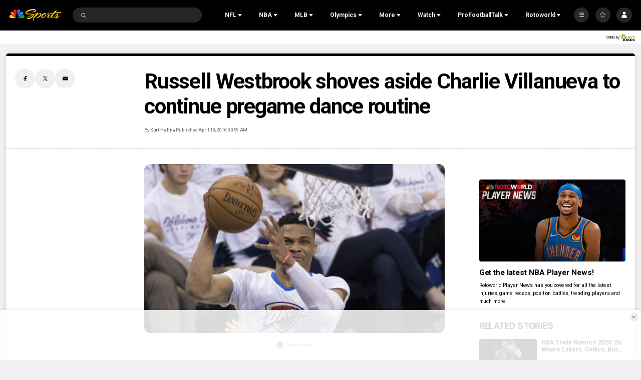

--- FILE ---
content_type: text/plain; charset=utf-8
request_url: https://widgets.media.sportradar.com/NBCUniversal/licensing
body_size: 10804
content:
U2FsdGVkX19+6CIzir1e2QTzWFaUcveknsXcQJ87NFEHDwXHfCotOvGJLF0WIkomhovTQf3YqKoFqjlcwvMYb0LRMDZ47i55s5A8cyZZVNpl4GG/3XCuKY7XzBCjFu2jsxj3KX8q9MhSJcCYUvQ1HisR6YI88l4yI8HMTEtp8eOeRZcIPHTgAzRUiVco+sC8qUQn5Sz6s8zqpNxfzm452bH7ko7DTP3kU6bMUM8dNZR5I8yKBBXCC7ewcV4UmpDoN/8/1u40h8MQQSW4QojKlgjnL3Pxjb6h8geKhDA42PPc+UIHG1v9R/EmHHUYTJRVoqX2IlqU7GQD8i0isw7JMQZgG4e3oDVwTfZCf6WxNkfDiAy8QARByJtEtem3S+srPkCtUc51gKImSXd9RWu73F/BaKn0oGaSXlfaXfZSTND0BKobzDMgDWBtVI2W/VAXNM0LBXSA2MWhqvnI1S7DThe4XnM5Lz1a4syJMvMnoZtzlJsRBYqHCXE2s8rEzlR3Dqc7JC6BFvR/BWgBUPJU5hHg/q20MGYhEfT1j4Q4jZIkIrvgnNRKqM/6v+1klOtY+ulOZAOwiPspewbaiNrCa6YWe6KRTUpH+TjHcJXQBvUHYNyl4l3IfRpCsbzP2fzUvaVrXgsuDI/ODLBCgdZADxNAGooI2BtkeXBb1BKRh6Sf+X3OkZt44keC957OFg1eYbepSprtKqzq04Dz8s0rcDN3iIbKf9U1FuMfN5MNjMwuLM4wxF+LjCbmTuQU7jXn4psjIYGKteaF4/p3Y3aIMbC5L0u943NjAo8qJ42nndob7ieXujXbzw6mP4DIOxfu1aueg5xPfmMcYvDOWdizPRsHA7vybccMPrT16VpXuKCX3mHXBSr23tVjw6Ue5TkSMeMav6EW7FlpV0nsgkg/U1VRowTUM+iWXcWhrCZ4keKiK+Ye2T7phskc+ZRbbUSBHmhAU7iJ93hreli02uCfOlTIF9fGkxleeSwWOCzlaHS/uI1TJ6m1y5gfYt2zWagKFxxmwsdM4S4u0ly/[base64]/b83VPbts2k+cN8rVX74aXBheYXVbVDJpjbgT+NG64E/XbMmUJkjB3CpM2rkZgL9DyNUilM8Vq6JHne+O4eh6Qazb4qhIkVApTL4CelFq3QfAWQf429LHjQnJK1aEzX9udByu2UgI7no0iD7oqJmBqNIjEcaVEKoDlX4O6zPhGUBOM3Wwhv40PVbYlG7rJlkh1UG9PYsr0M+wb/5P/m2dnx3aGsbOnDdl179RDZ41OnV0EZjbfw2kNSWtL1lz5kz4TRMeG+VFY4iA0sLoYdHRxp/IY1g8qwTPtkLPStBAsfIYp9qquXsIG9AvpwsFTKZgIkPPqJjk1x0LELzqGfK42mY1+ZNkf8ZoLX2cSa4ixfvAZ/wzaoSiuZK0wYczryCtcH14li6s6nSXuX8r8CN8NlTTp68Z6cvYOcnagQeWK+wcHVU+BIeH87BtkZuVKoLk/9QSeCVPG1Re4aaP65PGgSG2RrTSleCSdcyh2p3lnBCYwiOEciX6e/Jc7nT6PbSZcpn6qFbCiN+XOb0DW0PXLZEzPsMoBHRZtw4myxvEbUGDuWSZy1Ijw6vJfj/ibox7DmqyLBTMaJZaVW6YFuJ4Yz2g9lNQVyV7uKmJOUvhRtNTrx1N5HO+m47wn0h25yA2qZXGevabjMYCzbHVdPH5P1SktA7htgZgH1TKHev7VzJMXWQXz/HLY5ReFsK1aDo8xV2OGTWudMJI8P1LG3/[base64]/LDnn1rtW1H6hFextbNYum60LzkkEVtYRcZit0rgAVEyo2rhMSsjwp3XX4YhuSsIsd25HEhK/uZhycYU9/U7GmSdXIo2e7QrpmQLVZXUvs5xZZ/I9XOafW4S7ZV4yfxcUFYpnePFVZ1dwqBNM+ItChjj4kWT1OTYyVzMJh7nOZv0ob0Gy+k3X8I6h6Z0QD5u+b8RvoPxbNyL/8qI1cgpr8EHHQnBPcZjS48dyCh5FF1mFKHd0xqJG2Y9OEjlFfjKBsdRfFajJy/rG7fF5o8idEdxdbZdRB0F/wgqipb2Aatph5pMUXW4N88sxPNr0cWzYxXGMSGB1lC+TEx1aR4XuIGm8G/vWSOttgJFsb/mJ/VoQJhj7tNV6M2XUfYR+g2aqErqk8T0Y3rGZiq48pQeOlwFg/W59YeN4PeYFJHrz+EHjJBcGk/2w0EC1of7tNytyCavKBIBnZ52cLV9y3uN5y3osjvUoP85eS/MsiyTtCsxruFljzXMHDOoWglh7h/KIAWLCdsR6RoYUrDIU1xAMvXxUC/srm59TyeolBCWarPsIUYBTpz7lIiRW7EtoHH9WOkDrSVFf8oiOqKTb/APZDxl/g0ffP3+PyX+IOC+b9TeRIChCTxLSdl0hQuijES+eIpuG/z6ujxxIz9KkAFJHsWAK34c8kDnjCJ9F3Nx8EXsMU4Yw9WRH+FEZaZqG6TJM4oIv98JACpgjelK1YJ3jgY4VE/2m0h45L5Ust7Vy0NQcLYR2MaCER+rgxpgdq2aHr11jAcmk6LIJxQV0hvUl0numbm/Kq50UbKtmnWfUsUQGYbEjTG2BcUqJC8zY1QYw4KK2ifEHg0hxrMRJkosngBuDH+6JFA45vJGJzsJRW37cbaJfuDEQFNmN1UAn+pNQu7a1W2eSHhCVnXICvrucVd4BECFj+ANoVJKuRUV+nCt3QNul12jnDET+AcOYQDDdb9AAGgFg2lhzbJoCS1s/aWubcWqQQjuFZ8/Fz0kMvCKfwcggB+c+MgKrH5h3pTolOJ+MtNjzzlUooFkSfetDTjHUPuLKTWgUBSPE/TxZ8pbkmV7ipyOH2IU7zG5cmjOykgE4XDpoFKqcCYvGbqcCViKeIxjtIgQCwTQm5IQeargCSwphNgDvn1UpkISQsCk/PK4IY4qXfh7lgjYU0pkYG9RwnZQbXPQkZsCrVbNdyHick7fIzFs8KY9Y11E+XlmRcrtlMZztU/Jaae3mGrOFv+GQvllWD5hkg82dpV9wIwRyc2bwvE2rXuCWJQHzrcB8qgp1rpal+FUn//9tEP9qnT1FqW4xWS8NvrqNX3Ye+klBhYq+MWJc7qPGSg2PN6qMDe+EhjPQROmYBKi/pt6907swY1ClnWekZUTUxaoGv0dkqvHW9QXbJPEacTr/hc4e6/jhFvIV+fw5Lldkr5C76Vo2QRVdUZUG6NYy6oPmQIh7nz1nzd/AUH1ywA+bBbQoVglLw3vaII0zBJjHyBUicCs7451IST5+14OLXiDHP7rW64A/nOkLtFs60pKnPSYUDxNOl4CL0UhbDPfM0x0WihB7XA2HDMrzIgxODuc6g99wAjsXx+s7rD353vIO3eVsfZ+7kIwBOzhPTpzw6G3TLH6nILx1pZsaI3+ZKxLemy9tgR+BYTdG/HDPaqXxYACJXHm1/kCIleSKgu9vWnKqOjQws9c9/yxBOe363HO2AYUDx/hLsWt4zoQmWj2WH41EOh4ZpZoWNGfNOBuGH9vkRpIJsO6sSraz9R8zX1DEOkvnZnZUFcaCEjUcnhnec57TJ76uUeJ1u8RQWFMQcqxwSQGVHCn9d/thhUwrYokrUwRHlqfQ8UZRkLr7iYtP98JC1cl2tTWexB8oMR0xwanB9HMV7m7roRHZZMvOqUgyA5gVTzJqp606OtqTXEQtCu3dzmJ2OBdmYmi8RL0YmBSUhXGwjqMR1/pz6wYBfTiB6MT6ardx3Was4YHVYqUVb5ZC5TUtOx3FKovtF6gyd+5QkUuhyg9bDuoQh9AXrS3e536IG7HreB72ZhMuRjY3PTxXyXS31JDSsnVlZmPEuEDiiX7nQ+kMwRxK7HOHPSP/WhMRQv2X6w3D+H9lmKV5gxLSTmgRy42WowWxfiTjpfV9v56ltWE60I+Hww6a0hXLIZfdtF8Ahlw10Ebb6PTCJMI/7Bu/RcpwFTN5Zt2C83k0qgDuApNkvjGJ4esNBXH8VAjhYxHOZ7LR5tHhNoSeSpSnowfKtPg6WWPtZhzupdGS+SnklrgFeOpi6VQdpktDibTaCit6qcSd0r2xGRlovU5/lKwdBbSNB/wx86nfJDuls5io8uvHUSw3erPAe4OFOfGOspgTvcTVBJcLiMr9/6o/GLgNzpwc46UIZrebOqYyNONzLTb5ADbVe6uyM9l0KC500X6rL+yAZeo+Nq7a8F9lDM5Z2AJ3gYTltp9QUg8XohHe+pcMe63vqPdXL9JomLBECC0fYvbU1eTnimQvtTtttpH1pyNw94V0TQ/[base64]/Cp0Yn+cbLc196wEsZX0V7U21pNOI4NUneJUKVI+rkW79vIYuMBdNZ1wD+5Ckao2jiEbzAoKz3qRPS7jda8MQFLCM00AVzS9yUBU1G33G5gdvRyrgf0ku213qxv+mWIYhNmYhwg9hWly3H9QYUbF9TUfqvPZU0N6QmYBAZ9eWMzmlNXEDCw/uObuXRa9h5TqNy8nNMfDdvxI7nRHGLIpPGAE/MvrXtagUavze7FZZMTSihJjNhHmVoaTAjTAY4pXqwrUUojKZ3WYU7z40VAp5sCh0K9lh88VS38CjPma+NxWNU/3ds+ZOLJy3mhX9ozE1OmdSJAH2/W6WIg71hvCuK5mx3Dl8cn2Uta5zDqBgV64ZVHhK3Uwyg6Sryi+54LDdGuDnlRMcH1DYHRTBK0ev4dAu1Bh8SWxbFTif8YoBoVtZJus5LPN0RIVsqcgPzNXsvGKhIusr5UUq6hARbWzIALKst8IeGTCp9n7yAQ1DLJ237wujul7kJUi682UXSY/F1fEA2F8t44NgCTycw9Ee6n+LeF/dAJkuH6aEwUsQu2SaFf8y+hkDNpw35fSOpuZEwEJJHi6ZWl+KBvXswtEpudNN8TQvgoG4s+8OCRQWjsQU4eEYWK6GWAd66XVoAJqL4IAW19Yv2FJM2sHuawdzmE9tNj80vy1zHQbM7CvkW/l1w3YdqPHvVR/HZUbImtuG1y/PeA0AtItbPhy0gE/TTIhgJqFgkz3dRBHlwhECiJEdTEOHTZlQGhDfW/nlTys0s+wOI86aeCtbFVbkaliRvIXeQJCkNQs8B3MOeksAoH8md4mn3glNJznv9NnsOUJNbtTTQrvK1ypBBtQjz2Wp+4scKr8ViIU4BkfkqWhogZEU2ymOs0Dkr9707C/[base64]/IGx92Fk5iRz0hafP6d5jkiZ3r9uVr7uUgzLSx/k8jUfckTou6JSPMJzdE10kA3JzOJsFOjD6xEKypqO/j9I1SYMdLFxrL1bFIjuVdgyeLAIpjGBTkqVKU8/4HlvGV3M2geflNE5ZdDM9/ypV7rzGk/X69k+Hp0Ci0Y42c1xz+9kHpfd48bmy9JnQjSFL8Nc+4hAzbzSYqAkCmWovzjh4BiKTJ/IfVSxIdWLF+omqnOJ4cXOSsoyE6Ok7vuuuxZIUHCNK0+/Cn4iiCK7X1Ov0s9tXY+CJXFmH2R7i5BSZvp/0sGujvNoUFFHWG8NYmP2n2BWa5sehGC/iatG6uFOvbLua0/bnRiXnGSpM10Pk8cMQgJuoEhkPLAUYr/[base64]/f/rp7K4SXlDgr+6cvhfGZ+hF5dCQDKZDlpWJWHK96Pnlctx1w8cOCd/[base64]/UxsjCyqu8g7br+Evm9Nz9JFiXojfvutCSV3GZWHJdZdCN1dqsPrcYNGt9+j5ATs5xpdBxf1Z/0hFYUqBpGjWoAVyikeWHg1Vw5AnCWiwRZ6bBx36WNp7vGoVyq8jssOJH+Ysf2ad7sMGQjr22K5K8/8VxZ/Vn4KKuSOwpJ5+xDxMbot95dMULTLM2v/GhvlL8DOXpoCxZTjI9Pve8UxL8bRQ5+Qt6uCfT5//fkOUu3WnAK6yh7ZH6Tb+a8F2HU7JEAtUvsacvdQwbMO7kHaxJ/cJzBmwC0cq15aYWd9dU3yu4W7+jR2qeACHoB7ncDh7h2hpzFozcOQcL7mgOH5A62frDZtt8/MokgmUHVMSaIQSCo/wWgrpO38mS/qh+mM+v4RrH891CAOh5Rk2U1gNRDxxIGSAkNljbH9p7AY1AibtPs5n5DSWtWWMZlv5dxglmKOpSxly0CHeYwF7nQm3ZiJ4dBcbFQIUjnlJ1LbJTt1SNRTgq5y/ViNjXhHHy52E+N6V4pA5wQ0jWnb3MDQUsHe2/q6tIMI63dMFM6Pb67919QTfH1qvVHCLbUnE8NlOJpyefv1L1jyuAJiHF8E5BRxKp70ublD5Szncz6slD4umwmA+Kg1wrGVcVMUyU+NroAjM/YKhsPzIKkadmc0HVuZ3AKhQrD6M/RrIJazjyaCdJ0UQ+Z08L4V0aOv7x9bs7l1TlNhjDWAhvSeXGKO5XW/DJhawMHQzX30HHOmYlPQu09hKxSrrYokuHTdim9Ccp0Xxp7hmwEm+RQMB8mCEzDPCzsE2MXFb6VL+Ormz+vk6VrEcPTrg+viJ1FlCc3KQxYeA79uQRgmtMQzwyRm2l+cJiegvuZeiCSRm0SM4NO3FRkAynGNzdCUkK3xUwr76GzL/6RTPdzao+SThYyCCZWlRKe3Vz4N50Q+362+4jsZratbAtTKqrHNILFZCI9p2g+U2eQIelESR5bZV0T+mRe4SXrnryaIDauAKZqxXeaEfNI66fRiOsYrwc0c7RovRgQ2/vQCdaUp3CblvcbypVsZnzmgEmEw9xt3fmiM2TMASRamNvQ9odgdAd+wPPUjXao3JPg7VCR6zmB7sm9keprkeFh63H2UGOUVcUTpHJbwvlkvU+dExffDJKT9Ar0M/fERLF75CR7dN2fzVuuKX2uCZ1GJQxe5y/qgGtBOLGpFJE+IFlzFqGttpbW1+CFAsQeyGFCj1fwBORTDV/jpAj9X8i2zfSBxBmbA41uEBe6/sJlx3GJrvp2705asMv7Le9Vwd63Fg+e+7mtw5YlHu63Ig4lSAbG0CkNPbI/XUCvc5H00H/Lsb6HPk21AAK6JM45txag01phoKePGR5lJk6Rx4q2m8o6mhwj5xl5zU2jsT+DZjZkhz1D5adf9G44P0aM9mRRxXWP1uMPdhcRXa8ahuzS+RwmZ/yOCtfaooz3T5dqgxq7jrVcf+oY8rPFXvBcfJ9NbnfxwivJRbR1f5DYojwTqWqP93J+A/FIquzVficoU+9aqL5WuArP31oXnZ2JzEyZP3iEBias1ip6NL9pWs5GvPVB95VHeeUnDN4CQqjPWZF+7ce6oFHePcpOh4YfY55MDsHJkd7O1y1KJ6bq1MaVNFUH1bPb/hDQiT+71u2RfA6oueI+3i0PaYJjKPM07x6c+rxHbE/q1Got8Fz8DBqQlCApPQcRoHqPbASwkgF3AoZxfIH2hgAY6BYtNG3RAsz9k22zbnfK+Mq5K9wyYy6R/Q5ke0S/fZvWglHiIcZj8EH+AFx7MxOJWBxjoDClQOd2vgS58O+5dBz7FCggbJPVUUc4rbKqCAxPHCBRANTEha20gCVd/KSbAjciLziN5JG7Zm9f6bdrgx3/OCgVDF4Fo2QmR/aNce9JPmRFbZnL3Q6Jnd5rRZmFCWOAK6YujL5tUmMT7+QNYWO6niH8iVcPSbRIMer0hX6+b8HET5m3slm7aeyGMi7DsGLj/TWQzzUA4lqGNZd3wMHVr4LL2+LIINTAHFZg3Yt/ZHus0M06rVnHJkICuLkNzYuFHah2BdUX48MqSuUtStYOAYY7GrNPm5NtIeR0tu0sXjNpRmnSN7fGp0tCBNIpUMuTJI9ToIKmWjCGO3GHdrm8hw6+XDcdqC/YyjhOrMAfnYWMeTt6yQLwJuL8pEyUQm/v1EimK4eYrpk0NgpDpoKliVFAluFCODMMzxx39iK/iFcC+UuPi7oFgTza2lJS9q6ORNuJemZgbs8PnwU3YOlmtqLkIWdUGyfizjeTUrNvoEMfOo+9KW6CxhVrT6ul6slmIMVOJutpL7PEu1sz/jAx9qqML+uowDW43qqGeulz6zlBjI/h+TaVgbYSUVzENr7sp6nF2mbzKuSoEjWfM+54B+Zw/[base64]/dvFutNeFHHJY8B++EXGLcBlMIGzHdDCriNCXByygyO2ZNOID93nOteeOQWiYojMcgEyVmktq7tQZErnmtRL4H0q91sFrTJ1oIyvdUjmpXG0HsyyjlpXak4vh/8QUNCe7/yFXymow9r0KqocX2j0gfJvMaYhvhL4k4CgFed3AehXd3fckkSxWvndeJwpTnXiboTxRzyd37mpJaVPMF5xAmseEZY/pmjpH/icc3RXw5K7EQEAvvipBSyhv+CmvWm4vtnRoH9c6/[base64]/Rk4BUx3oloNPYlxUjYXOgXhecHbTaGagkdLOkoQxv8ulkCcIfdX0remzh6atDD/bAA3DA3WuCQsqXBoD6G5g8fWc7z1tzXz3Swo4Mn3wLh2txmDrbbm8TzrPH/Gi5l5wG02ZA1eAeY9fGnJ7G7emfaKQ0GEa5XUJnU+XyDax7iIHMWWii51LgcfH8/YUDke48Y4KybWKFFFuNepItdxw7EUMQLozlAd3lST91hSF7LF+1Y352HOHB4sWtL0wmSzw4/kY+Zogwc61musTevB36Nr7GiY22SqoD9WSwWW6qQB4HsJy/RvebmCng0uai0zQhTSRxPWgTtO/oVm0SAOgyMbBbzjzVH3/fncQF80tgX3wJzYsWjyskBzbtv/Kh8BOqmN2QqTcb0Bb8j2m0Vt7RddXM1yslWpv0SQeRbnBnTp1iyzVRHxu8UGMz/2nexGgDxaB8AbxOwIheH3c+olWV0qJcU3kvYcvGDI6HcnJrH/U+YG/CQr7DH4WKPXIekOjBfhXk4q0N4bD1oydl5lTzfuaMdkObR/GCytXhy3eJ60cJCwuE2eNSz7LirrwLpM1WNJN2cO28LtuZPu+xAUI8+MAe5c9XXmwCaC6WQM2j6Lbdo0wnZXtiviHm85C2OZdpgQ4nf8/a3hLcO0bl+y6DQ2FfhvjP65Q+8BMokgFG19exlcs+rrqz/yY0CaU2V45A5GjqZms0sEIt23ANmoCixXI1t3NIreI7lBxdmD3cSTaQrp1yoWSlCA2QFsdMIKOmlj00kT4Dx8W5GV7/meUVtXGdfIWIeBguzbKFp7Sz1i0rqPyqA+XFZYzeZCmaslqUzIXlU4sFtmGma2PcnsrgIyM/m9VHGcrqydXXjEoP9wvhqEIVoLiA72tUgX1im7mEULCjD5Q5q4Gp87OymhfMo5bbM0i5rldhefUV/fpem2ZVgqdbVxM5mg4I3WGY3/pAo+pFM0oRa+DYYfpKtibqgCaKCm226IL6T86EAE70H6k+rRHFZysJ59nnr6Sh0Qs8q9Do3kp9X6vdZ/+PIwV0PiOgU8RUjZKJSKVhd4LM4+V7nte5PKCWnf/uGCNYj50EeRV9R443FquTVp5dZZpd0QcnsVQrV4FlZEVV9AWHHwcJZ/jn1b6l9Gl6iGAqOkGDjj9dJwb7ptSbrCN8gP6MeCUQf+J+2/S5D5tmvmBkCCWx2cbnCsi0DsIptKl8HgoE2VX9ObfTjmY92q803cUdpoIyo0l+fxWT6rFN7jD5EU89R/5MoYXcYqlFf9vONcvpbIbe/EQG8XObpsB2EiSr04DcMxkl1oTP7lKFWJUoa/eDKrlOFS1HPoJcLIv1GRUm24fmjtPkb0d88IUCOWgsBu7TJ04ZRQZWq3zkdvJrxz5cgcGW6HNo3DzyqaZhQoLlNqGAzMMM5BHFYpcVojlPWrECpLKeNBUMEyxUF/PenoHLq1AfYaSKItTNheUc0RigSVfmJualjoY0WJU/kX8JeIW/vSISGTxiVxHfUdJ5pcxAVpfm0oyVunPPHhYtSFm5bY1LuZPFbisDq0CtRE0Pffv/PACUMgZH/a9xsn54lR/TgO205TmVce4kyL1TLX2NsotUz8cL91YRAMbZtfSu8xjnKA2cFxOCkLhLzlq4PSH7ZfqwyhkaTVI5LiGYRtRJ8wMwTJd1iXMuWccuqD0n1NzGk+/u3j78VUFfxv3j9BLUslb4bqpYen1fEO+efklUCUgEh5nID//hDNUdFbpVsmha5TGEAg9JUomUxL7+MG4g9KzIGux3WzZt5jmyPj5cHwtTuxsQCz33kmg5INzkWyuuBjqpAPdk5VgiLnyAurpjgfDn99G0tAmfU7J8I78RgmBAAvacus44Z/X2iy3f8rEjCMlO/mTO5nPOZWgPJm7kccyC3VVQ8V/mqsAygd3GJAX5RitGVMVI4JJxBRwN3Z+tz/lPHFRyaR9u+J+TSwCahmegkGUy/NUaIxtxP5e3m53w3Muvqmxh7swaVpiG9k57LQ+9gfhloV2XbMZcM3PRdrOegVwDJD5flOO17XFwncuQMbfBjHbuacqqPdmjKcb0duQ3RhhPhi/U3Vav473bbHfY/+BE0jdu5h+WSZkjcyZSWPhK3K2KR+TxFRNg1q7wx5OP00fDvwgbl6l5+0ad8E1hrJ+93juHYZHVouBCbR7WClrvj2/9//fAjX1zDgGNiTbtoJWmmRic8gjZFq3IPNYHv5nIJkdInFAI6qdcCPQn/ES4ILmMopeAtiKVWiYOY0lRUASXut8ZhHFjrfoUGk88tqmRVZZ1gjW3Dq4bkCoLgpdm9dtKot0i03wVbP8l173t5KXfbZvKTF2kMVkigTjDP5G6BuOtKWKgkFN+X6r7gO/Lv/iz6LqrUDNSyPJj1SkbXh4gcXQuQxmst6MFrZvTavGp3FX0jgHzD39R7DPoxVsassRv2TwloDiu0sk0w7gHe50zzdrM3pgT7BIK/i+07v/rfpT613gb57eUlJ7fOD9gLbToOTJSlof3D+U36q+3c/EjLoOT3pRg61aczqYz3ZOKCkymzxkSkQh3fFHe1C6d7rBL0x6RV6+M1xGqlgxnMXk5Adh+m4P1FO4jOpe/N+gWLvV+XPsM2kc1GLyudgANm1zsz7yPCtaKo/iuR1g4dcZWNPJOFSgcX5bhV/uiVWSvYB9RxFbZvXogOJj8aeWBAj0Mq3NTyY6+960jBYbDoNENvWVSb1qxR/uaf6ahPisbQKQHITWJJzgv2nRzks7gVDvBGmj7+hqZS/H7AUByNRcfB44YyKjo6W30f4sFOpdrGBm1rYIMo1BJ1zCZcdupMhr39HR973W03NXz3zxerAU5FNrEq4R5WrgsrrXHmRj2orZI81NYTYuS3zY8++NbOU+iXAzH/MlH7t7pldv2CZ/gkVhbcnTx9P2AwoUQOXB95E6DvLBkyyMCGpyTVzuaELXemNWlQhtdZCh/QBzMkr1IclbzVOe0PxnM4cSbVjPBwzfuGqPMU6h/qzqd0N1G6FBlN/pvrC2/A00iM8ovO9D2mD6ZnDyZtNXZXDrxsmyOUWJmc7hy0kbOcMR3zBF5iMlTWF1DdY/M/9+sFiU/bd3ligjRjvp8ALtheox4wV/0x9n2QRyygdi27xxFUcaaNePCb+Rdl14zgaGf+38+0kXpT3rw7GxM3yDAHFsgskGyC3UBho+Uli6VWWZFc7Tm8TG3e/59wfItI3Xyvg7+isOeYW58M97qdXPIY/Ev/ZkAQXHp6HLenKReU3dEdMA/XmjbyqLXBdaDNlCZkivj//4SUA52nMoV1bVYqHmG+/VagZGXAjeokZ7jUR+RoHidW3b5/ZgNhrU8yaCo5MqjQ3NGAMlSVXiLFVdOdBmtvNsU5Bf34kEPk/e2ZvfT6v1/EjXzQQ4Wh2K8R6LzQPFBPLOS9TslpJfEAOpB9BGZdFHng4TmnAIVhkxdQxaP9B2C3mFoPw7acBIrgWPtraSuJrm/X1KTCiWxrPkCPzqff4WOhd6Edr85whTIu8FF2jSfo/dlcxRzfasYJGBvjOjk4PRdLb9OVMqpv7v1DfSqHv6fl5pQnfgXFmBb5Ld7ir2X3w8rGutESIA8UmwywnHHMaqqkbCBkUnnIa3PVIxHu9HcRRQAVjFOfG0M5XKErum4qCUb3xkghTwoFRTPPFIybkBkXtKb+XWE2OWhIDJm+l7i8NQ/kcRsO6kniunNfk+tfEwBRodNqRwMH31lUkLPu5pToXvhVpkY5/LVoFdqVM0vZvVH9KEV5nHvp8+k6ePd2Td8s5rsc8OniBN0VpP0TbkCTt8nKlAav71dOAABqP+2TAG3RKpZsmiURQ4/IgwSPHZWqg5G+l+mv/zWGKBRIMclFTBzvY8e5yM/AM+6DdJbx4+DXy19yFHpMmN0UVtsvQA3tvrm/9znkiB9nCrXG3DVVnMreCP0gM/tgFtOj+FoJVfenL+8TPCQBam4YRo8ZSCi0P+Ka9lhJvUepbTUFKN5LMpxQyDaKbtSSYFrlHsXxrwZgkiw6rzLKnMrm+QXIqKch8Ffx88TVby5WJCdQAEtojutcIcuNpRpDu8nBZhr3siEuGgywfsDl7yJQ6wH7oTPc4ItSFQQYjnZ2qmkan0ha/QUdDrHz5geHm0zGEl5wfEwxbJZWt8W0tsFFY2f5MTV/SBdPOk7rKbT/KqTgX7q1cIxPvvtjEHukyWihr1BSkxRbVcUvZK5tIWJ3PYJQ0TAIC+pk5inwKzgZyUKFuFkPdngMEJGqNqd5RffxHkcXjataA8K7JBxjg/g/2fdX/1zIfA1A4k8Gw57LaJBa2PW61fRGcfwiH/WV0mXp1ZCukA1JX3mkaqor1XhvgoOK0uzTLQGkcYeeDvuEs=